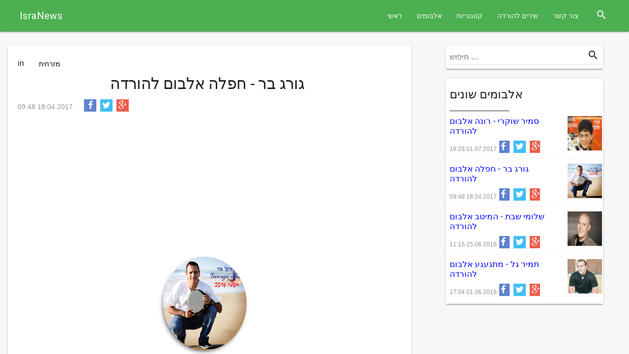

--- FILE ---
content_type: text/html; charset=UTF-8
request_url: https://isranews.pw/post/1383/%EF%BF%BD%EF%BF%BD%EF%BF%BD%EF%BF%BD%EF%BF%BD%EF%BF%BD%EF%BF%BD%EF%BF%BD+%EF%BF%BD%EF%BF%BD%EF%BF%BD%EF%BF%BD+++%EF%BF%BD%EF%BF%BD%EF%BF%BD%EF%BF%BD%EF%BF%BD%EF%BF%BD%EF%BF%BD%EF%BF%BD+%EF%BF%BD%EF%BF%BD%EF%BF%BD%EF%BF%BD%EF%BF%BD%EF%BF%BD%EF%BF%BD%EF%BF%BD%EF%BF%BD%EF%BF%BD+%EF%BF%BD%EF%BF%BD%EF%BF%BD%EF%BF%BD%EF%BF%BD%EF%BF%BD%EF%BF%BD%EF%BF%BD%EF%BF%BD%EF%BF%BD%EF%BF%BD%EF%BF%BD
body_size: 7186
content:
<!DOCTYPE html>
<html lang="he-IL">
<head>
    <meta charset="utf-8">
    <meta name="viewport" content="width=device-width, initial-scale=1">
    <title>גורג בר - חפלה אלבום להורדה</title>
    <meta name="description" content="אלבום אל תשחק באש  הלילה הוא שלך  באש ובמים  אל תאמיני  גנה אל אווה  חגיני יא יומה  מחרוזת אום כלת'ום  מחרוזת עזאז  מחרוזת חביבי יא עני  מחרוזת מברוק עליק כל אלבומים להורדת הקובץ שירים, שירים להורדה ישירה">
    <meta name="keywords" content="אלבומים, גורג בר - חפלה אלבום להורדה קבצים, אלבום, להורדה, הורדת, אלבומי, להורדת, הקובץ, המוזיקה, שירי, שירים להורדה ישירה, שירים למחשב, מוסיקה לאייפון, שירים הורדה, לפלאפון, אלבומ, ושירים, לאנדרואיד, הורדה, שיר ,albums, album, music, internet">
    
    <meta property="og:site_name" content="אלבומים להורדה | הורדת שירים ישירה | תוכניות להמחשב | תוכנת הורדה | לאנדרואיד | לאייפון | לפלאפון" />
    <meta property="og:type" content="article">
    <meta property="og:title" content="גורג בר - חפלה אלבום להורדה">
    <meta property="og:description" content="אלבום אל תשחק באש  הלילה הוא שלך  באש ובמים  אל תאמיני  גנה אל אווה  חגיני יא יומה  מחרוזת אום כלת'ום  מחרוזת עזאז  מחרוזת חביבי יא עני  מחרוזת מברוק עליק כל אלבומים להורדת הקובץ שירים, שירים להורדה ישירה"/>
    <meta property="og:url" content="https://isranews.pw/post/1383/��������+����+++��������+����������+������������">
    <meta name="news_keywords" content="אלבומים, גורג בר - חפלה אלבום להורדה קבצים, אלבום, להורדה, הורדת, אלבומי, להורדת, הקובץ, המוזיקה, שירי, שירים להורדה ישירה, שירים למחשב, מוסיקה לאייפון, שירים הורדה, לפלאפון, אלבומ, ושירים, לאנדרואיד, הורדה, שיר ,albums, album, music, internet">
    <meta property="og:image" content="https://isranews.pw/upload/img/image_58f5b98867295_58f5b988672d2.jpeg">    
    <meta name='robots' content='index,follow,max-image-preview:standard,max-snippet:-1,max-video-preview:-1' />

    <meta name="twitter:card" content="summary"/>
    <meta name="twitter:site" content="ראשי"/>
    <meta name="twitter:title" content="גורג בר - חפלה אלבום להורדה">
    <meta name="twitter:description" content="אלבום אל תשחק באש  הלילה הוא שלך  באש ובמים  אל תאמיני  גנה אל אווה  חגיני יא יומה  מחרוזת אום כלת'ום  מחרוזת עזאז  מחרוזת חביבי יא עני  מחרוזת מברוק עליק כל אלבומים להורדת הקובץ שירים, שירים להורדה ישירה"/>
    <meta name="twitter:image:src" content="https://isranews.pw/upload/img/image_58f5b98867295_58f5b988672d2.jpeg"/>
    <meta name="twitter:domain" content="isranews.pw"/>
    <link rel="canonical" href="https://isranews.pw/post/1383/��������+����+++��������+����������+������������"/>
    <link rel='stylesheet' id='roboto_google_font-css' href='https://fonts.googleapis.com/css?family=Roboto:400italic,300,700,400' type='text/css' media='all'>
    <link rel='stylesheet' href="https://isranews.pw/assets/css/material.min.css" type='text/css'>
    <link rel='stylesheet' href="https://isranews.pw/assets/css/main.css" type='text/css'>
    <link rel='stylesheet' id='materialicons-css' href='https://fonts.googleapis.com/icon?family=Material+Icons' type='text/css' media='all'>
    <link rel="icon" href="https://isranews.pw/assets/img/cropped-favicon.gif" sizes="32x32">
    <link rel="icon" href="https://isranews.pw/assets/img/cropped-favicon_192.gif" sizes="192x192">

<!-- Google tag (gtag.js) -->
<script async src="https://www.googletagmanager.com/gtag/js?id=G-G50T3CL2N2"></script>
<script>
  window.dataLayer = window.dataLayer || [];
  function gtag(){dataLayer.push(arguments);}
  gtag('js', new Date());

  gtag('config', 'G-G50T3CL2N2');
</script>

<script async src="//pagead2.googlesyndication.com/pagead/js/adsbygoogle.js"></script>
<script>
  (adsbygoogle = window.adsbygoogle || []).push({
    google_ad_client: "ca-pub-9305300023956400",
    enable_page_level_ads: true
  });
</script>

<script async custom-element="amp-auto-ads"
        src="https://cdn.ampproject.org/v0/amp-auto-ads-0.1.js">
</script>

<!-- new baner -->

<script async src="//pagead2.googlesyndication.com/pagead/js/adsbygoogle.js"></script> <script> (adsbygoogle = window.adsbygoogle || []).push({ google_ad_client: "ca-pub-9305300023956400", enable_page_level_ads: true }); </script>


</head>

<body>

<amp-auto-ads type="adsense"
              data-ad-client="ca-pub-9305300023956400">
</amp-auto-ads>

<script>
  (function(i,s,o,g,r,a,m){i['GoogleAnalyticsObject']=r;i[r]=i[r]||function(){
  (i[r].q=i[r].q||[]).push(arguments)},i[r].l=1*new Date();a=s.createElement(o),
  m=s.getElementsByTagName(o)[0];a.async=1;a.src=g;m.parentNode.insertBefore(a,m)
  })(window,document,'script','https://www.google-analytics.com/analytics.js','ga');

  ga('create', 'UA-83258518-1', 'auto');
  ga('send', 'pageview');

</script>


<!-- Global site tag (gtag.js) - Google Analytics -->
<script async src="https://www.googletagmanager.com/gtag/js?id=UA-83258518-1"></script>
<script>
  window.dataLayer = window.dataLayer || [];
  function gtag(){dataLayer.push(arguments);}
  gtag('js', new Date());

  gtag('config', 'UA-83258518-1');
</script>




    <!-- structured data -->
    <div itemscope="" itemtype="https://schema.org/CreativeWork"> 
        <meta itemprop="name" content="גורג בר - חפלה אלבום להורדה"> 
        <meta itemprop="description" content="אלבום &#1488;&#1500; &#1514;&#1513;&#1495;&#1511; &#1489;&#1488;&#1513; &nbsp;&#1492;&#1500;&#1497;&#1500;&#1492; &#1492;&#1493;&#1488; &#1513;&#1500;&#1498; &nbsp;&#1489;&#1488;&#1513; &#1493;&#1489;&#1502;&#1497;&#1501; &nbsp;&#1488;&#1500; &#1514;&#1488;&#1502;&#1497;&#1504;&#1497; &nbsp;&#1490;&#1504;&#1492; &#1488;&#1500; &#1488;&#1493;&#1493;&#1492; &nbsp;&#1495;&#1490;&#1497;&#1504;&#1497; &#1497;&#1488; &#1497;&#1493;&#1502;&#1492; &nbsp;&#1502;&#1495;&#1512;&#1493;&#1494;&#1514; &#1488;&#1493;&#1501; &#1499;&#1500;&#1514;'&#1493;&#1501; &nbsp;&#1502;&#1495;&#1512;&#1493;&#1494;&#1514; &#1506;&#1494;&#1488;&#1494; &nbsp;&#1502;&#1495;&#1512;&#1493;&#1494;&#1514; &#1495;&#1489;&#1497;&#1489;&#1497; &#1497;&#1488; &#1506;&#1504;&#1497; &nbsp;&#1502;&#1495;&#1512;&#1493;&#1494;&#1514; &#1502;&#1489;&#1512;&#1493;&#1511; &#1506;&#1500;&#1497;&#1511; כל אלבומים להורדת הקובץ שירים, שירים להורדה ישירה">
    </div>
    
    <script type="application/ld+json">
    { 
        "@context": "https://schema.org", 
        "@type": "WebSite", 
        "url": "https://isranews.pw/", 
        "name": "אתר אלבומים להורדה",
        "description": "אתר אלבומים להורדה, אלבום הורדת שירים",
        "potentialAction": {
            "@type": "SearchAction", 
            "target": "https://isranews.pw/search?q={search_term}", 
            "query-input": "required name=search_term" 
        } 
    }
    </script>
    <!-- //structured data -->

    <div class="mdl-layout mdl-js-layout mdl-layout--fixed-header">
        <header class="site-header mdl-layout__header" role="banner">
        	<div aria-expanded="false" role="button" tabindex="0" class="mdl-layout__drawer-button"><i class="material-icons"></i></div>
            <div class="site-branding mdl-layout__header-row">
                <span class="site-title mdl-layout-title">
    				<a href="https://isranews.pw/" rel="home">IsraNews</a>
				</span>

                <div class="mdl-layout-spacer"></div>

                <nav class="main-navigation mdl-navigation mdl-layout--large-screen-only" role="navigation">
                    <ul id="primary-menu" class="menu">
                        <li><a href="https://isranews.pw/">ראשי</a></li>
<li><a href="https://isranews.pw/news">אלבומים</a></li>
<li><a href="https://isranews.pw/categories">קטגוריות</a></li>
<li><a href="https://lensez.info/">שירים להורדה</a></li>
<li><a href="https://isranews.pw/feedback">צור קשר</a></li>
                    </ul>
                </nav>

                <form role="search" method="get" class="search-form" action="https://isranews.pw/search">
                    <div class="search-box mdl-textfield mdl-js-textfield mdl-textfield--expandable mdl-textfield--floating-label mdl-textfield--align-right mdl-textfield--full-width is-upgraded">
                        <label class="mdl-button mdl-js-button mdl-button--icon" for="search-field">
					<i class="material-icons">search</i>
				</label>
                        <div class="search-form mdl-textfield__expandable-holder">
                            <input class="search-field  mdl-textfield__input" type="search" id="search-field" name="q" value="">
                        </div>
                    </div>
                </form>
            </div>
        </header>

        <div class="mdl-layout__drawer">
            <nav id="site-navigation" class="mobile-navigation mdl-navigation" role="navigation">
                <ul id="mobile-menu" class="menu">
                    <li><a href="https://isranews.pw/">ראשי</a></li>
<li><a href="https://isranews.pw/news">אלבומים</a></li>
<li><a href="https://isranews.pw/categories">קטגוריות</a></li>
<li><a href="https://lensez.info/">שירים להורדה</a></li>
<li><a href="https://isranews.pw/feedback">צור קשר</a></li>
                </ul>
            </nav>
            <!-- #site-navigation -->
        </div>
        <div class="mdl-layout__content site-layout">
            <div>
               <div class="site-content mdl-grid">
                    <div id="primary" class="content-area  mdl-cell mdl-cell--8-col-desktop mdl-cell--8-col-tablet mdl-cell--4-col-phone">
                        <main id="main" class="site-main" role="main">
                            <article class="single mdl-card mdl-shadow--2dp mdl-cell mdl-cell--12-col post">
    <header class="entry-header">
                in <span class="category">
                            <a class="mdl-button mdl-js-button" href="https://isranews.pw/categories/מזרחית" title="ראה את כל אלבומים בקטגוריות מזרחית" data-upgraded=",MaterialButton">מזרחית</a>
                    </span>
                <h1 class="entry-title post-title">גורג בר - חפלה אלבום להורדה</h1>
        <div class="entry-meta post-info">
            <span class="posted">09:48 18.04.2017</span>
            
            
            <div class="social-icons">
	<ul>
		<li class="social-facebook"><a onclick="window.open('https://www.facebook.com/sharer/sharer.php?u=https%3A%2F%2Fisranews.pw%2Fpost%2F1383%2F%D7%92%D7%95%D7%A8%D7%92%2B%D7%91%D7%A8%2B%2B%2B%D7%97%D7%A4%D7%9C%D7%94%2B%D7%90%D7%9C%D7%91%D7%95%D7%9D%2B%D7%9C%D7%94%D7%95%D7%A8%D7%93%D7%94','','width=680,height=468'); return false;" title="Facebook" href="#"><i class="icon icon-facebook"></i></a></li>
		<li class="social-twitter"><a onclick="window.open('http://twitter.com/home?status=https%3A%2F%2Fisranews.pw%2Fpost%2F1383%2F%D7%92%D7%95%D7%A8%D7%92%2B%D7%91%D7%A8%2B%2B%2B%D7%97%D7%A4%D7%9C%D7%94%2B%D7%90%D7%9C%D7%91%D7%95%D7%9D%2B%D7%9C%D7%94%D7%95%D7%A8%D7%93%D7%94','','width=680,height=468'); return false;" title="Twitter" href="#"><i class="icon icon-twitter"></i></a></li>
		<li class="social-gplus"><a onclick="window.open('https://plus.google.com/share?url=https%3A%2F%2Fisranews.pw%2Fpost%2F1383%2F%D7%92%D7%95%D7%A8%D7%92%2B%D7%91%D7%A8%2B%2B%2B%D7%97%D7%A4%D7%9C%D7%94%2B%D7%90%D7%9C%D7%91%D7%95%D7%9D%2B%D7%9C%D7%94%D7%95%D7%A8%D7%93%D7%94','','width=680,height=468'); return false;" title="Google+" href="#"><i class="icon icon-gplus"></i></a></li>
	</ul>
</div>        </div>
        <!-- .entry-meta -->
    </header>
    <!-- .entry-header -->


<script async src="//pagead2.googlesyndication.com/pagead/js/adsbygoogle.js"></script>
<!-- Adaptive -->
<ins class="adsbygoogle"
     style="display:block"
     data-ad-client="ca-pub-9305300023956400"
     data-ad-slot="4913856051"
     data-ad-format="auto"></ins>
<script>
(adsbygoogle = window.adsbygoogle || []).push({});
</script>


    <div class="entry-content">
                    <div class="post-image">
                <img class="img-circle" src="https://isranews.pw//upload/img/image_58f5b98867295_58f5b988672d2.jpeg" alt="גורג בר - חפלה אלבום להורדה" />
            </div>
        
        
        
                    <p>&#1488;&#1500; &#1514;&#1513;&#1495;&#1511; &#1489;&#1488;&#1513; &nbsp;<br>&#1492;&#1500;&#1497;&#1500;&#1492; &#1492;&#1493;&#1488; &#1513;&#1500;&#1498; &nbsp;<br>&#1489;&#1488;&#1513; &#1493;&#1489;&#1502;&#1497;&#1501; &nbsp;<br>&#1488;&#1500; &#1514;&#1488;&#1502;&#1497;&#1504;&#1497; &nbsp;<br>&#1490;&#1504;&#1492; &#1488;&#1500; &#1488;&#1493;&#1493;&#1492; &nbsp;<br>&#1495;&#1490;&#1497;&#1504;&#1497; &#1497;&#1488; &#1497;&#1493;&#1502;&#1492; &nbsp;<br>&#1502;&#1495;&#1512;&#1493;&#1494;&#1514; &#1488;&#1493;&#1501; &#1499;&#1500;&#1514;'&#1493;&#1501; &nbsp;<br>&#1502;&#1495;&#1512;&#1493;&#1494;&#1514; &#1506;&#1494;&#1488;&#1494; &nbsp;<br>&#1502;&#1495;&#1512;&#1493;&#1494;&#1514; &#1495;&#1489;&#1497;&#1489;&#1497; &#1497;&#1488; &#1506;&#1504;&#1497; &nbsp;<br>&#1502;&#1495;&#1512;&#1493;&#1494;&#1514; &#1502;&#1489;&#1512;&#1493;&#1511; &#1506;&#1500;&#1497;&#1511;</p>                
    </div>
    
    <style>
        .custom_links > div {
            width: 30%;
            float: left;
            margin-bottom: 5px;
        }
        .custom_links h2 { text-align: center;  }
    </style>

            <div class="custom_links clearfix">
    	<h2>קישורים להורדה</h2>
                                                    <div>
                <a href="https://isranews.pw/away?to=https%3A%2F%2Ff2h.nana10.co.il%2Fxpb63a4qn1xv" target="_blank" rel="nofollow">
                    <img src="https://isranews.pw/assets/img/links/nana.png" alt="nana">
                </a>
            </div>
                                            <div>
                <a href="https://isranews.pw/away?to=https%3A%2F%2Fyadi.sk%2Fd%2FcP38qZ2w3H5wpn" target="_blank" rel="nofollow">
                    <img src="https://isranews.pw/assets/img/links/yandex.png" alt="yandex">
                </a>
            </div>
                                            <div>
                <a href="https://isranews.pw/away?to=http%3A%2F%2Fwww.mediafire.com%2Ffile%2Fg1bz2unnlfchk7u%2FWWW.LEKUD.COM%2B%25D7%2592%2527%25D7%2595%25D7%25A8%25D7%2592%2527%2B%25D7%2591%25D7%25A8%2B-%2B%25D7%2597%25D7%25A4%25D7%259C%25D7%2594%2B2016.zip" target="_blank" rel="nofollow">
                    <img src="https://isranews.pw/assets/img/links/mediafare.png" alt="mediafare">
                </a>
            </div>
                                            <div>
                <a href="https://isranews.pw/away?to=https%3A%2F%2Ff2h.nana10.co.il%2Fd3v07levfoj" target="_blank" rel="nofollow">
                    <img src="https://isranews.pw/assets/img/links/4shared.png" alt="4shared">
                </a>
            </div>
                                                                                                        <div>
                <a href="https://isranews.pw/away?to=http%3A%2F%2Fwww.upfile.co.il%2Ffile%2F852022811.html" target="_blank" rel="nofollow">
                    <img src="https://isranews.pw/assets/img/links/utf.png" alt="utf">
                </a>
            </div>
                                                                                    </div>
    
        <!-- .entry-content -->
    <script type="application/ld+json">
	{
	  "@context": "http://schema.org",
	  "@type": "NewsArticle",
	  "mainEntityOfPage": {
	    "@type": "WebPage",
	    "@id": "https://google.com/article"
	  },
	  "headline": "גורג בר - חפלה אלבום להורדה",
	  "image": {
	    "@type": "ImageObject",
	    "url": "https://isranews.pw//upload/img/image_58f5b98867295_58f5b988672d2.jpeg",
	    "height": 800,
	    "width": 800
	  },
	  "datePublished": "2017-04-18",
	  "dateModified": "2017-04-18",
	  "author": {
	    "@type": "Person",
	    "name": "Album"
	  },
	  "dateline": "Israel, HE",
	  "publisher": {
	    "@type": "Organization",
	    "name": "Klod",
	    "logo": {
	      "@type": "ImageObject",
	      "url": "https://isranews.pw/assets/img/logo.png",
	      "width": 600,
	      "height": 60
	   	}
	  },
	  "description": "אלבום אל תשחק באש  הלילה הוא שלך  באש ובמים  אל תאמיני  גנה אל אווה  חגיני יא יומה  מחרוזת אום כלת'ום  מחרוזת עזאז  מחרוזת חביבי יא עני  מחרוזת מברוק עליק כל אלבומים להורדת הקובץ שירים, שירים להורדה ישירה",
	  "articleBody": "אלבום אל תשחק באש  הלילה הוא שלך  באש ובמים  אל תאמיני  גנה אל אווה  חגיני יא יומה  מחרוזת אום כלת'ום  מחרוזת עזאז  מחרוזת חביבי יא עני  מחרוזת מברוק עליק כל אלבומים להורדת הקובץ שירים, שירים להורדה ישירה"
	}
	</script>
</article>
<!-- #post-## -->
<div class="next_prev_post mdl-grid mdl-cell mdl-cell--12-col">
    <div class="left-button">
                    <a class="mdl-button mdl-js-button mdl-button--fab mdl-button--mini-fab mdl-button--colored" href="https://isranews.pw/post/1382/בני+ברדא+++שורשים+מבית+אבא+3+אלבום+להורדה" title="לקרוא בני ברדא - שורשים מבית אבא 3 אלבום להורדה" rel="prev"><i class="material-icons">chevron_left</i></a>            
            </div>
    <div class="mdl-layout-spacer"></div>
    <div class="right-button">
                    <a class="mdl-button mdl-js-button mdl-button--fab mdl-button--mini-fab mdl-button--colored" href="https://isranews.pw/post/1678/עידן+יניב+++כמה+לילות+אלבום+אלבום+להורדה" title="לקרוא עידן יניב - כמה לילות אלבום אלבום להורדה" rel="next"><i class="material-icons">chevron_right</i></a>            
            </div>
</div>
<!-- .next_prev_post -->
<div class="mdl-card mdl-shadow--2dp mdl-cell mdl-cell--12-col">

<script async src="https://pagead2.googlesyndication.com/pagead/js/adsbygoogle.js?client=ca-pub-9305300023956400"
     crossorigin="anonymous"></script>
<!-- Media Adaptive -->
<ins class="adsbygoogle"
     style="display:block"
     data-ad-client="ca-pub-9305300023956400"
     data-ad-slot="1265572214"
     data-ad-format="auto"></ins>
<script>
     (adsbygoogle = window.adsbygoogle || []).push({});
</script>

</div>


<div>
    <div>
    
<div id="disqus_thread"></div>
<script>

    var disqus_config = function () {
        this.page.url = PAGE_URL;  // Replace PAGE_URL with your page's canonical URL variable
        this.page.identifier = PAGE_IDENTIFIER; // Replace PAGE_IDENTIFIER with your page's unique identifier variable
    };

    (function() {  // DON'T EDIT BELOW THIS LINE
        var d = document, s = d.createElement('script');
        
        s.src = '//newspw.disqus.com/embed.js';
        
        s.setAttribute('data-timestamp', +new Date());
        (d.head || d.body).appendChild(s);
    })();
</script>
    
    </div>
</div>
                        </main>
                        <!-- #main -->
                    </div>
                    <!-- #primary -->
                    <div id="secondary" class="widget-area mdl-cell mdl-cell--4-col-desktop mdl-cell--8-col-tablet mdl-cell--4-col-phone" role="complementary">
                        <aside class="widget sidebar-widget mdl-card mdl-shadow--2dp mdl-grid mdl-cell mdl-cell--12-col widget_search mdl-cell--hide-phone mdl-cell--hide-tablet">
    <form role="search" method="get" class="search-form" action="https://isranews.pw/search">
        <div class="search-form mdl-textfield mdl-js-textfield">
                    <input type="search" class="search-field mdl-textfield__input" placeholder="חיפוש &#8230;" value="" name="q" title="חיפוש באתר">
            <button type="submit" class="search-submit mdl-button mdl-js-button mdl-button--icon"><i class="material-icons">search</i></button>
        </div>
    </form>
</aside>
                <aside class="widget sidebar-widget mdl-card mdl-shadow--2dp mdl-grid mdl-cell mdl-cell--12-col">
            <div class="widget-title">
                <h2>אלבומים שונים</h3>
                <div class="thin-bar"></div>
            </div>
            <div class="widget-container recent-posts-wrap">
                <ul>                    <li class="post-box horizontal-container">
                        <div class="widget-post-img">
                            <a href="https://isranews.pw/post/1437/סמיר+שוקרי+++רונה+אלבום+להורדה" title="לקרוא סמיר שוקרי - רונה אלבום להורדה">
                                <img width="70" height="70" src="/upload/img/image_5957cf1474483_5957cf14744ba.jpeg" class="attachment-featured" alt="סמיר שוקרי - רונה אלבום להורדה">
                                <div class="post-format"><i class="material-icons">description</i></div>
                            </a>
                        </div>

                        <div class="widget-post-data">
                            <h4>
                                <a href="https://isranews.pw/post/1437/סמיר+שוקרי+++רונה+אלבום+להורדה" title="לקרוא סמיר שוקרי - רונה אלבום להורדה">סמיר שוקרי - רונה אלבום להורדה</a>
                            </h4>
                            <div class="widget-post-info">
                                <span class="posted">19:28 01.07.2017</span> 
                                
                                <div class="social-icons">
	<ul>
		<li class="social-facebook"><a onclick="window.open('https://www.facebook.com/sharer/sharer.php?u=https%3A%2F%2Fisranews.pw%2Fpost%2F1437%2F%D7%A1%D7%9E%D7%99%D7%A8%2B%D7%A9%D7%95%D7%A7%D7%A8%D7%99%2B%2B%2B%D7%A8%D7%95%D7%A0%D7%94%2B%D7%90%D7%9C%D7%91%D7%95%D7%9D%2B%D7%9C%D7%94%D7%95%D7%A8%D7%93%D7%94','','width=680,height=468'); return false;" title="Facebook" href="#"><i class="icon icon-facebook"></i></a></li>
		<li class="social-twitter"><a onclick="window.open('http://twitter.com/home?status=https%3A%2F%2Fisranews.pw%2Fpost%2F1437%2F%D7%A1%D7%9E%D7%99%D7%A8%2B%D7%A9%D7%95%D7%A7%D7%A8%D7%99%2B%2B%2B%D7%A8%D7%95%D7%A0%D7%94%2B%D7%90%D7%9C%D7%91%D7%95%D7%9D%2B%D7%9C%D7%94%D7%95%D7%A8%D7%93%D7%94','','width=680,height=468'); return false;" title="Twitter" href="#"><i class="icon icon-twitter"></i></a></li>
		<li class="social-gplus"><a onclick="window.open('https://plus.google.com/share?url=https%3A%2F%2Fisranews.pw%2Fpost%2F1437%2F%D7%A1%D7%9E%D7%99%D7%A8%2B%D7%A9%D7%95%D7%A7%D7%A8%D7%99%2B%2B%2B%D7%A8%D7%95%D7%A0%D7%94%2B%D7%90%D7%9C%D7%91%D7%95%D7%9D%2B%D7%9C%D7%94%D7%95%D7%A8%D7%93%D7%94','','width=680,height=468'); return false;" title="Google+" href="#"><i class="icon icon-gplus"></i></a></li>
	</ul>
</div>                            </div>
                            <!--end .widget-post-info-->
                        </div>
                    </li>                    <li class="post-box horizontal-container">
                        <div class="widget-post-img">
                            <a href="https://isranews.pw/post/1383/גורג+בר+++חפלה+אלבום+להורדה" title="לקרוא גורג בר - חפלה אלבום להורדה">
                                <img width="70" height="70" src="/upload/img/image_58f5b98867295_58f5b988672d2.jpeg" class="attachment-featured" alt="גורג בר - חפלה אלבום להורדה">
                                <div class="post-format"><i class="material-icons">description</i></div>
                            </a>
                        </div>

                        <div class="widget-post-data">
                            <h4>
                                <a href="https://isranews.pw/post/1383/גורג+בר+++חפלה+אלבום+להורדה" title="לקרוא גורג בר - חפלה אלבום להורדה">גורג בר - חפלה אלבום להורדה</a>
                            </h4>
                            <div class="widget-post-info">
                                <span class="posted">09:48 18.04.2017</span> 
                                
                                <div class="social-icons">
	<ul>
		<li class="social-facebook"><a onclick="window.open('https://www.facebook.com/sharer/sharer.php?u=https%3A%2F%2Fisranews.pw%2Fpost%2F1383%2F%D7%92%D7%95%D7%A8%D7%92%2B%D7%91%D7%A8%2B%2B%2B%D7%97%D7%A4%D7%9C%D7%94%2B%D7%90%D7%9C%D7%91%D7%95%D7%9D%2B%D7%9C%D7%94%D7%95%D7%A8%D7%93%D7%94','','width=680,height=468'); return false;" title="Facebook" href="#"><i class="icon icon-facebook"></i></a></li>
		<li class="social-twitter"><a onclick="window.open('http://twitter.com/home?status=https%3A%2F%2Fisranews.pw%2Fpost%2F1383%2F%D7%92%D7%95%D7%A8%D7%92%2B%D7%91%D7%A8%2B%2B%2B%D7%97%D7%A4%D7%9C%D7%94%2B%D7%90%D7%9C%D7%91%D7%95%D7%9D%2B%D7%9C%D7%94%D7%95%D7%A8%D7%93%D7%94','','width=680,height=468'); return false;" title="Twitter" href="#"><i class="icon icon-twitter"></i></a></li>
		<li class="social-gplus"><a onclick="window.open('https://plus.google.com/share?url=https%3A%2F%2Fisranews.pw%2Fpost%2F1383%2F%D7%92%D7%95%D7%A8%D7%92%2B%D7%91%D7%A8%2B%2B%2B%D7%97%D7%A4%D7%9C%D7%94%2B%D7%90%D7%9C%D7%91%D7%95%D7%9D%2B%D7%9C%D7%94%D7%95%D7%A8%D7%93%D7%94','','width=680,height=468'); return false;" title="Google+" href="#"><i class="icon icon-gplus"></i></a></li>
	</ul>
</div>                            </div>
                            <!--end .widget-post-info-->
                        </div>
                    </li>                    <li class="post-box horizontal-container">
                        <div class="widget-post-img">
                            <a href="https://isranews.pw/post/1015/שלומי+שבת+++המיטב+אלבום+להורדה" title="לקרוא שלומי שבת - המיטב אלבום להורדה">
                                <img width="70" height="70" src="/uploads/posts/2016-06/thumbs/1466842425_shlomi-shabat-amitav.jpg" class="attachment-featured" alt="שלומי שבת - המיטב אלבום להורדה">
                                <div class="post-format"><i class="material-icons">description</i></div>
                            </a>
                        </div>

                        <div class="widget-post-data">
                            <h4>
                                <a href="https://isranews.pw/post/1015/שלומי+שבת+++המיטב+אלבום+להורדה" title="לקרוא שלומי שבת - המיטב אלבום להורדה">שלומי שבת - המיטב אלבום להורדה</a>
                            </h4>
                            <div class="widget-post-info">
                                <span class="posted">11:15 25.06.2016</span> 
                                
                                <div class="social-icons">
	<ul>
		<li class="social-facebook"><a onclick="window.open('https://www.facebook.com/sharer/sharer.php?u=https%3A%2F%2Fisranews.pw%2Fpost%2F1015%2F%D7%A9%D7%9C%D7%95%D7%9E%D7%99%2B%D7%A9%D7%91%D7%AA%2B%2B%2B%D7%94%D7%9E%D7%99%D7%98%D7%91%2B%D7%90%D7%9C%D7%91%D7%95%D7%9D%2B%D7%9C%D7%94%D7%95%D7%A8%D7%93%D7%94','','width=680,height=468'); return false;" title="Facebook" href="#"><i class="icon icon-facebook"></i></a></li>
		<li class="social-twitter"><a onclick="window.open('http://twitter.com/home?status=https%3A%2F%2Fisranews.pw%2Fpost%2F1015%2F%D7%A9%D7%9C%D7%95%D7%9E%D7%99%2B%D7%A9%D7%91%D7%AA%2B%2B%2B%D7%94%D7%9E%D7%99%D7%98%D7%91%2B%D7%90%D7%9C%D7%91%D7%95%D7%9D%2B%D7%9C%D7%94%D7%95%D7%A8%D7%93%D7%94','','width=680,height=468'); return false;" title="Twitter" href="#"><i class="icon icon-twitter"></i></a></li>
		<li class="social-gplus"><a onclick="window.open('https://plus.google.com/share?url=https%3A%2F%2Fisranews.pw%2Fpost%2F1015%2F%D7%A9%D7%9C%D7%95%D7%9E%D7%99%2B%D7%A9%D7%91%D7%AA%2B%2B%2B%D7%94%D7%9E%D7%99%D7%98%D7%91%2B%D7%90%D7%9C%D7%91%D7%95%D7%9D%2B%D7%9C%D7%94%D7%95%D7%A8%D7%93%D7%94','','width=680,height=468'); return false;" title="Google+" href="#"><i class="icon icon-gplus"></i></a></li>
	</ul>
</div>                            </div>
                            <!--end .widget-post-info-->
                        </div>
                    </li>                    <li class="post-box horizontal-container">
                        <div class="widget-post-img">
                            <a href="https://isranews.pw/post/603/תמיר+גל+++מתגעגע+אלבום+להורדה" title="לקרוא תמיר גל - מתגעגע אלבום להורדה">
                                <img width="70" height="70" src="/uploads/posts/2016-06/thumbs/1464789853_tamir-gal-metgagea.jpg" class="attachment-featured" alt="תמיר גל - מתגעגע אלבום להורדה">
                                <div class="post-format"><i class="material-icons">description</i></div>
                            </a>
                        </div>

                        <div class="widget-post-data">
                            <h4>
                                <a href="https://isranews.pw/post/603/תמיר+גל+++מתגעגע+אלבום+להורדה" title="לקרוא תמיר גל - מתגעגע אלבום להורדה">תמיר גל - מתגעגע אלבום להורדה</a>
                            </h4>
                            <div class="widget-post-info">
                                <span class="posted">17:04 01.06.2016</span> 
                                
                                <div class="social-icons">
	<ul>
		<li class="social-facebook"><a onclick="window.open('https://www.facebook.com/sharer/sharer.php?u=https%3A%2F%2Fisranews.pw%2Fpost%2F603%2F%D7%AA%D7%9E%D7%99%D7%A8%2B%D7%92%D7%9C%2B%2B%2B%D7%9E%D7%AA%D7%92%D7%A2%D7%92%D7%A2%2B%D7%90%D7%9C%D7%91%D7%95%D7%9D%2B%D7%9C%D7%94%D7%95%D7%A8%D7%93%D7%94','','width=680,height=468'); return false;" title="Facebook" href="#"><i class="icon icon-facebook"></i></a></li>
		<li class="social-twitter"><a onclick="window.open('http://twitter.com/home?status=https%3A%2F%2Fisranews.pw%2Fpost%2F603%2F%D7%AA%D7%9E%D7%99%D7%A8%2B%D7%92%D7%9C%2B%2B%2B%D7%9E%D7%AA%D7%92%D7%A2%D7%92%D7%A2%2B%D7%90%D7%9C%D7%91%D7%95%D7%9D%2B%D7%9C%D7%94%D7%95%D7%A8%D7%93%D7%94','','width=680,height=468'); return false;" title="Twitter" href="#"><i class="icon icon-twitter"></i></a></li>
		<li class="social-gplus"><a onclick="window.open('https://plus.google.com/share?url=https%3A%2F%2Fisranews.pw%2Fpost%2F603%2F%D7%AA%D7%9E%D7%99%D7%A8%2B%D7%92%D7%9C%2B%2B%2B%D7%9E%D7%AA%D7%92%D7%A2%D7%92%D7%A2%2B%D7%90%D7%9C%D7%91%D7%95%D7%9D%2B%D7%9C%D7%94%D7%95%D7%A8%D7%93%D7%94','','width=680,height=468'); return false;" title="Google+" href="#"><i class="icon icon-gplus"></i></a></li>
	</ul>
</div>                            </div>
                            <!--end .widget-post-info-->
                        </div>
                    </li>                </ul>
            </div>
        </aside>
    
<div>
<script async src="//pagead2.googlesyndication.com/pagead/js/adsbygoogle.js"></script>
<!-- Adaptive -->
<ins class="adsbygoogle"
     style="display:block"
     data-ad-client="ca-pub-9305300023956400"
     data-ad-slot="4913856051"
     data-ad-format="auto"></ins>
<script>
(adsbygoogle = window.adsbygoogle || []).push({});
</script>
</div>


                <aside class="widget sidebar-widget mdl-card mdl-shadow--2dp mdl-grid mdl-cell mdl-cell--12-col">
            <div class="widget-title">
                <h2>הודעות קשורות</h3>
                <div class="thin-bar"></div>
            </div>
            <div class="widget-container recent-posts-wrap">
                <ul>                    <li class="post-box horizontal-container">
                        <div class="widget-post-img">
                            <a href="https://isranews.pw/post/768/ישי+לוי+++בת+אלמוות+אלבום+להורדה" title="לקרוא ישי לוי - בת אלמוות אלבום להורדה">
                                <img width="70" height="70" src="/uploads/posts/2016-06/thumbs/1465228618_ishai-levi-bat-almaot.jpg" class="attachment-featured" alt="ישי לוי - בת אלמוות אלבום להורדה">
                                <div class="post-format"><i class="material-icons">description</i></div>
                            </a>
                        </div>

                        <div class="widget-post-data">
                            <h4>
                                <a href="https://isranews.pw/post/768/ישי+לוי+++בת+אלמוות+אלבום+להורדה" title="לקרוא ישי לוי - בת אלמוות אלבום להורדה">ישי לוי - בת אלמוות אלבום להורדה</a>
                            </h4>
                            <div class="widget-post-info">
                                <span class="posted">19:08 06.06.2016</span> 
                                
                                <div class="social-icons">
	<ul>
		<li class="social-facebook"><a onclick="window.open('https://www.facebook.com/sharer/sharer.php?u=https%3A%2F%2Fisranews.pw%2Fpost%2F768%2F%D7%99%D7%A9%D7%99%2B%D7%9C%D7%95%D7%99%2B%2B%2B%D7%91%D7%AA%2B%D7%90%D7%9C%D7%9E%D7%95%D7%95%D7%AA%2B%D7%90%D7%9C%D7%91%D7%95%D7%9D%2B%D7%9C%D7%94%D7%95%D7%A8%D7%93%D7%94','','width=680,height=468'); return false;" title="Facebook" href="#"><i class="icon icon-facebook"></i></a></li>
		<li class="social-twitter"><a onclick="window.open('http://twitter.com/home?status=https%3A%2F%2Fisranews.pw%2Fpost%2F768%2F%D7%99%D7%A9%D7%99%2B%D7%9C%D7%95%D7%99%2B%2B%2B%D7%91%D7%AA%2B%D7%90%D7%9C%D7%9E%D7%95%D7%95%D7%AA%2B%D7%90%D7%9C%D7%91%D7%95%D7%9D%2B%D7%9C%D7%94%D7%95%D7%A8%D7%93%D7%94','','width=680,height=468'); return false;" title="Twitter" href="#"><i class="icon icon-twitter"></i></a></li>
		<li class="social-gplus"><a onclick="window.open('https://plus.google.com/share?url=https%3A%2F%2Fisranews.pw%2Fpost%2F768%2F%D7%99%D7%A9%D7%99%2B%D7%9C%D7%95%D7%99%2B%2B%2B%D7%91%D7%AA%2B%D7%90%D7%9C%D7%9E%D7%95%D7%95%D7%AA%2B%D7%90%D7%9C%D7%91%D7%95%D7%9D%2B%D7%9C%D7%94%D7%95%D7%A8%D7%93%D7%94','','width=680,height=468'); return false;" title="Google+" href="#"><i class="icon icon-gplus"></i></a></li>
	</ul>
</div>                            </div>
                            <!--end .widget-post-info-->
                        </div>
                    </li>                    <li class="post-box horizontal-container">
                        <div class="widget-post-img">
                            <a href="https://isranews.pw/post/1024/יניב+מלכא+++על+פני+המים+אלבום+להורדה" title="לקרוא יניב מלכא - על פני המים אלבום להורדה">
                                <img width="70" height="70" src="/uploads/posts/2016-06/thumbs/1466879758_yaniv-malka-al-pani-hamim.jpg" class="attachment-featured" alt="יניב מלכא - על פני המים אלבום להורדה">
                                <div class="post-format"><i class="material-icons">description</i></div>
                            </a>
                        </div>

                        <div class="widget-post-data">
                            <h4>
                                <a href="https://isranews.pw/post/1024/יניב+מלכא+++על+פני+המים+אלבום+להורדה" title="לקרוא יניב מלכא - על פני המים אלבום להורדה">יניב מלכא - על פני המים אלבום להורדה</a>
                            </h4>
                            <div class="widget-post-info">
                                <span class="posted">21:38 25.06.2016</span> 
                                
                                <div class="social-icons">
	<ul>
		<li class="social-facebook"><a onclick="window.open('https://www.facebook.com/sharer/sharer.php?u=https%3A%2F%2Fisranews.pw%2Fpost%2F1024%2F%D7%99%D7%A0%D7%99%D7%91%2B%D7%9E%D7%9C%D7%9B%D7%90%2B%2B%2B%D7%A2%D7%9C%2B%D7%A4%D7%A0%D7%99%2B%D7%94%D7%9E%D7%99%D7%9D%2B%D7%90%D7%9C%D7%91%D7%95%D7%9D%2B%D7%9C%D7%94%D7%95%D7%A8%D7%93%D7%94','','width=680,height=468'); return false;" title="Facebook" href="#"><i class="icon icon-facebook"></i></a></li>
		<li class="social-twitter"><a onclick="window.open('http://twitter.com/home?status=https%3A%2F%2Fisranews.pw%2Fpost%2F1024%2F%D7%99%D7%A0%D7%99%D7%91%2B%D7%9E%D7%9C%D7%9B%D7%90%2B%2B%2B%D7%A2%D7%9C%2B%D7%A4%D7%A0%D7%99%2B%D7%94%D7%9E%D7%99%D7%9D%2B%D7%90%D7%9C%D7%91%D7%95%D7%9D%2B%D7%9C%D7%94%D7%95%D7%A8%D7%93%D7%94','','width=680,height=468'); return false;" title="Twitter" href="#"><i class="icon icon-twitter"></i></a></li>
		<li class="social-gplus"><a onclick="window.open('https://plus.google.com/share?url=https%3A%2F%2Fisranews.pw%2Fpost%2F1024%2F%D7%99%D7%A0%D7%99%D7%91%2B%D7%9E%D7%9C%D7%9B%D7%90%2B%2B%2B%D7%A2%D7%9C%2B%D7%A4%D7%A0%D7%99%2B%D7%94%D7%9E%D7%99%D7%9D%2B%D7%90%D7%9C%D7%91%D7%95%D7%9D%2B%D7%9C%D7%94%D7%95%D7%A8%D7%93%D7%94','','width=680,height=468'); return false;" title="Google+" href="#"><i class="icon icon-gplus"></i></a></li>
	</ul>
</div>                            </div>
                            <!--end .widget-post-info-->
                        </div>
                    </li>                    <li class="post-box horizontal-container">
                        <div class="widget-post-img">
                            <a href="https://isranews.pw/post/1280/רותם+כהן+++לא+דמיינתי+אלבום+להורדה" title="לקרוא רותם כהן - לא דמיינתי אלבום להורדה">
                                <img width="70" height="70" src="/upload/img/image_58507f8eee03a_58507f8eee0ec.jpeg" class="attachment-featured" alt="רותם כהן - לא דמיינתי אלבום להורדה">
                                <div class="post-format"><i class="material-icons">description</i></div>
                            </a>
                        </div>

                        <div class="widget-post-data">
                            <h4>
                                <a href="https://isranews.pw/post/1280/רותם+כהן+++לא+דמיינתי+אלבום+להורדה" title="לקרוא רותם כהן - לא דמיינתי אלבום להורדה">רותם כהן - לא דמיינתי אלבום להורדה</a>
                            </h4>
                            <div class="widget-post-info">
                                <span class="posted">00:38 14.12.2016</span> 
                                
                                <div class="social-icons">
	<ul>
		<li class="social-facebook"><a onclick="window.open('https://www.facebook.com/sharer/sharer.php?u=https%3A%2F%2Fisranews.pw%2Fpost%2F1280%2F%D7%A8%D7%95%D7%AA%D7%9D%2B%D7%9B%D7%94%D7%9F%2B%2B%2B%D7%9C%D7%90%2B%D7%93%D7%9E%D7%99%D7%99%D7%A0%D7%AA%D7%99%2B%D7%90%D7%9C%D7%91%D7%95%D7%9D%2B%D7%9C%D7%94%D7%95%D7%A8%D7%93%D7%94','','width=680,height=468'); return false;" title="Facebook" href="#"><i class="icon icon-facebook"></i></a></li>
		<li class="social-twitter"><a onclick="window.open('http://twitter.com/home?status=https%3A%2F%2Fisranews.pw%2Fpost%2F1280%2F%D7%A8%D7%95%D7%AA%D7%9D%2B%D7%9B%D7%94%D7%9F%2B%2B%2B%D7%9C%D7%90%2B%D7%93%D7%9E%D7%99%D7%99%D7%A0%D7%AA%D7%99%2B%D7%90%D7%9C%D7%91%D7%95%D7%9D%2B%D7%9C%D7%94%D7%95%D7%A8%D7%93%D7%94','','width=680,height=468'); return false;" title="Twitter" href="#"><i class="icon icon-twitter"></i></a></li>
		<li class="social-gplus"><a onclick="window.open('https://plus.google.com/share?url=https%3A%2F%2Fisranews.pw%2Fpost%2F1280%2F%D7%A8%D7%95%D7%AA%D7%9D%2B%D7%9B%D7%94%D7%9F%2B%2B%2B%D7%9C%D7%90%2B%D7%93%D7%9E%D7%99%D7%99%D7%A0%D7%AA%D7%99%2B%D7%90%D7%9C%D7%91%D7%95%D7%9D%2B%D7%9C%D7%94%D7%95%D7%A8%D7%93%D7%94','','width=680,height=468'); return false;" title="Google+" href="#"><i class="icon icon-gplus"></i></a></li>
	</ul>
</div>                            </div>
                            <!--end .widget-post-info-->
                        </div>
                    </li>                </ul>
            </div>
        </aside>
    
                <aside class="widget sidebar-widget mdl-card mdl-shadow--2dp mdl-grid mdl-cell mdl-cell--12-col">
            <div class="widget-title">
                <h2>אקטואליה</h3>
                <div class="thin-bar"></div>
            </div>
            <div class="widget-container recent-posts-wrap">
                <ul>                    <li class="post-box horizontal-container">
                        <div class="widget-post-img">
                            <a href="https://isranews.pw/post/1678/עידן+יניב+++כמה+לילות+אלבום+אלבום+להורדה" title="לקרוא עידן יניב - כמה לילות אלבום אלבום להורדה">
                                <img width="70" height="70" src="/upload/img/image_657507cdbcb3b_657507cdbcb72.jpeg" class="attachment-featured" alt="עידן יניב - כמה לילות אלבום אלבום להורדה">
                                <div class="post-format"><i class="material-icons">description</i></div>
                            </a>
                        </div>

                        <div class="widget-post-data">
                            <h4>
                                <a href="https://isranews.pw/post/1678/עידן+יניב+++כמה+לילות+אלבום+אלבום+להורדה" title="לקרוא עידן יניב - כמה לילות אלבום אלבום להורדה">עידן יניב - כמה לילות אלבום אלבום להורדה</a>
                            </h4>
                            <div class="widget-post-info">
                                <span class="posted">02:29 10.12.2023</span> 
                                
                                <div class="social-icons">
	<ul>
		<li class="social-facebook"><a onclick="window.open('https://www.facebook.com/sharer/sharer.php?u=https%3A%2F%2Fisranews.pw%2Fpost%2F1678%2F%D7%A2%D7%99%D7%93%D7%9F%2B%D7%99%D7%A0%D7%99%D7%91%2B%2B%2B%D7%9B%D7%9E%D7%94%2B%D7%9C%D7%99%D7%9C%D7%95%D7%AA%2B%D7%90%D7%9C%D7%91%D7%95%D7%9D%2B%D7%90%D7%9C%D7%91%D7%95%D7%9D%2B%D7%9C%D7%94%D7%95%D7%A8%D7%93%D7%94','','width=680,height=468'); return false;" title="Facebook" href="#"><i class="icon icon-facebook"></i></a></li>
		<li class="social-twitter"><a onclick="window.open('http://twitter.com/home?status=https%3A%2F%2Fisranews.pw%2Fpost%2F1678%2F%D7%A2%D7%99%D7%93%D7%9F%2B%D7%99%D7%A0%D7%99%D7%91%2B%2B%2B%D7%9B%D7%9E%D7%94%2B%D7%9C%D7%99%D7%9C%D7%95%D7%AA%2B%D7%90%D7%9C%D7%91%D7%95%D7%9D%2B%D7%90%D7%9C%D7%91%D7%95%D7%9D%2B%D7%9C%D7%94%D7%95%D7%A8%D7%93%D7%94','','width=680,height=468'); return false;" title="Twitter" href="#"><i class="icon icon-twitter"></i></a></li>
		<li class="social-gplus"><a onclick="window.open('https://plus.google.com/share?url=https%3A%2F%2Fisranews.pw%2Fpost%2F1678%2F%D7%A2%D7%99%D7%93%D7%9F%2B%D7%99%D7%A0%D7%99%D7%91%2B%2B%2B%D7%9B%D7%9E%D7%94%2B%D7%9C%D7%99%D7%9C%D7%95%D7%AA%2B%D7%90%D7%9C%D7%91%D7%95%D7%9D%2B%D7%90%D7%9C%D7%91%D7%95%D7%9D%2B%D7%9C%D7%94%D7%95%D7%A8%D7%93%D7%94','','width=680,height=468'); return false;" title="Google+" href="#"><i class="icon icon-gplus"></i></a></li>
	</ul>
</div>                            </div>
                            <!--end .widget-post-info-->
                        </div>
                    </li>                    <li class="post-box horizontal-container">
                        <div class="widget-post-img">
                            <a href="https://isranews.pw/post/1677/עידן+עמדי+++זוכר+כמעט+הכל+אלבום+אלבום+להורדה" title="לקרוא עידן עמדי - זוכר כמעט הכל אלבום אלבום להורדה">
                                <img width="70" height="70" src="/upload/img/image_6575067eb852f_6575067eb8566.jpeg" class="attachment-featured" alt="עידן עמדי - זוכר כמעט הכל אלבום אלבום להורדה">
                                <div class="post-format"><i class="material-icons">description</i></div>
                            </a>
                        </div>

                        <div class="widget-post-data">
                            <h4>
                                <a href="https://isranews.pw/post/1677/עידן+עמדי+++זוכר+כמעט+הכל+אלבום+אלבום+להורדה" title="לקרוא עידן עמדי - זוכר כמעט הכל אלבום אלבום להורדה">עידן עמדי - זוכר כמעט הכל אלבום אלבום להורדה</a>
                            </h4>
                            <div class="widget-post-info">
                                <span class="posted">02:24 10.12.2023</span> 
                                
                                <div class="social-icons">
	<ul>
		<li class="social-facebook"><a onclick="window.open('https://www.facebook.com/sharer/sharer.php?u=https%3A%2F%2Fisranews.pw%2Fpost%2F1677%2F%D7%A2%D7%99%D7%93%D7%9F%2B%D7%A2%D7%9E%D7%93%D7%99%2B%2B%2B%D7%96%D7%95%D7%9B%D7%A8%2B%D7%9B%D7%9E%D7%A2%D7%98%2B%D7%94%D7%9B%D7%9C%2B%D7%90%D7%9C%D7%91%D7%95%D7%9D%2B%D7%90%D7%9C%D7%91%D7%95%D7%9D%2B%D7%9C%D7%94%D7%95%D7%A8%D7%93%D7%94','','width=680,height=468'); return false;" title="Facebook" href="#"><i class="icon icon-facebook"></i></a></li>
		<li class="social-twitter"><a onclick="window.open('http://twitter.com/home?status=https%3A%2F%2Fisranews.pw%2Fpost%2F1677%2F%D7%A2%D7%99%D7%93%D7%9F%2B%D7%A2%D7%9E%D7%93%D7%99%2B%2B%2B%D7%96%D7%95%D7%9B%D7%A8%2B%D7%9B%D7%9E%D7%A2%D7%98%2B%D7%94%D7%9B%D7%9C%2B%D7%90%D7%9C%D7%91%D7%95%D7%9D%2B%D7%90%D7%9C%D7%91%D7%95%D7%9D%2B%D7%9C%D7%94%D7%95%D7%A8%D7%93%D7%94','','width=680,height=468'); return false;" title="Twitter" href="#"><i class="icon icon-twitter"></i></a></li>
		<li class="social-gplus"><a onclick="window.open('https://plus.google.com/share?url=https%3A%2F%2Fisranews.pw%2Fpost%2F1677%2F%D7%A2%D7%99%D7%93%D7%9F%2B%D7%A2%D7%9E%D7%93%D7%99%2B%2B%2B%D7%96%D7%95%D7%9B%D7%A8%2B%D7%9B%D7%9E%D7%A2%D7%98%2B%D7%94%D7%9B%D7%9C%2B%D7%90%D7%9C%D7%91%D7%95%D7%9D%2B%D7%90%D7%9C%D7%91%D7%95%D7%9D%2B%D7%9C%D7%94%D7%95%D7%A8%D7%93%D7%94','','width=680,height=468'); return false;" title="Google+" href="#"><i class="icon icon-gplus"></i></a></li>
	</ul>
</div>                            </div>
                            <!--end .widget-post-info-->
                        </div>
                    </li>                    <li class="post-box horizontal-container">
                        <div class="widget-post-img">
                            <a href="https://isranews.pw/post/1676/עמיר+בניון+++פרויקט+שעלים+אלבום+אלבום+להורדה" title="לקרוא עמיר בניון - פרויקט שעלים אלבום אלבום להורדה">
                                <img width="70" height="70" src="/upload/img/image_6575054536d93_6575054536dd2.jpeg" class="attachment-featured" alt="עמיר בניון - פרויקט שעלים אלבום אלבום להורדה">
                                <div class="post-format"><i class="material-icons">description</i></div>
                            </a>
                        </div>

                        <div class="widget-post-data">
                            <h4>
                                <a href="https://isranews.pw/post/1676/עמיר+בניון+++פרויקט+שעלים+אלבום+אלבום+להורדה" title="לקרוא עמיר בניון - פרויקט שעלים אלבום אלבום להורדה">עמיר בניון - פרויקט שעלים אלבום אלבום להורדה</a>
                            </h4>
                            <div class="widget-post-info">
                                <span class="posted">02:19 10.12.2023</span> 
                                
                                <div class="social-icons">
	<ul>
		<li class="social-facebook"><a onclick="window.open('https://www.facebook.com/sharer/sharer.php?u=https%3A%2F%2Fisranews.pw%2Fpost%2F1676%2F%D7%A2%D7%9E%D7%99%D7%A8%2B%D7%91%D7%A0%D7%99%D7%95%D7%9F%2B%2B%2B%D7%A4%D7%A8%D7%95%D7%99%D7%A7%D7%98%2B%D7%A9%D7%A2%D7%9C%D7%99%D7%9D%2B%D7%90%D7%9C%D7%91%D7%95%D7%9D%2B%D7%90%D7%9C%D7%91%D7%95%D7%9D%2B%D7%9C%D7%94%D7%95%D7%A8%D7%93%D7%94','','width=680,height=468'); return false;" title="Facebook" href="#"><i class="icon icon-facebook"></i></a></li>
		<li class="social-twitter"><a onclick="window.open('http://twitter.com/home?status=https%3A%2F%2Fisranews.pw%2Fpost%2F1676%2F%D7%A2%D7%9E%D7%99%D7%A8%2B%D7%91%D7%A0%D7%99%D7%95%D7%9F%2B%2B%2B%D7%A4%D7%A8%D7%95%D7%99%D7%A7%D7%98%2B%D7%A9%D7%A2%D7%9C%D7%99%D7%9D%2B%D7%90%D7%9C%D7%91%D7%95%D7%9D%2B%D7%90%D7%9C%D7%91%D7%95%D7%9D%2B%D7%9C%D7%94%D7%95%D7%A8%D7%93%D7%94','','width=680,height=468'); return false;" title="Twitter" href="#"><i class="icon icon-twitter"></i></a></li>
		<li class="social-gplus"><a onclick="window.open('https://plus.google.com/share?url=https%3A%2F%2Fisranews.pw%2Fpost%2F1676%2F%D7%A2%D7%9E%D7%99%D7%A8%2B%D7%91%D7%A0%D7%99%D7%95%D7%9F%2B%2B%2B%D7%A4%D7%A8%D7%95%D7%99%D7%A7%D7%98%2B%D7%A9%D7%A2%D7%9C%D7%99%D7%9D%2B%D7%90%D7%9C%D7%91%D7%95%D7%9D%2B%D7%90%D7%9C%D7%91%D7%95%D7%9D%2B%D7%9C%D7%94%D7%95%D7%A8%D7%93%D7%94','','width=680,height=468'); return false;" title="Google+" href="#"><i class="icon icon-gplus"></i></a></li>
	</ul>
</div>                            </div>
                            <!--end .widget-post-info-->
                        </div>
                    </li>                    <li class="post-box horizontal-container">
                        <div class="widget-post-img">
                            <a href="https://isranews.pw/post/1675/עפרה+חזה+++כל+הנשמה+אלבום+אלבום+להורדה" title="לקרוא עפרה חזה - כל הנשמה אלבום אלבום להורדה">
                                <img width="70" height="70" src="/upload/img/image_6575040b590c8_6575040b59101.jpeg" class="attachment-featured" alt="עפרה חזה - כל הנשמה אלבום אלבום להורדה">
                                <div class="post-format"><i class="material-icons">description</i></div>
                            </a>
                        </div>

                        <div class="widget-post-data">
                            <h4>
                                <a href="https://isranews.pw/post/1675/עפרה+חזה+++כל+הנשמה+אלבום+אלבום+להורדה" title="לקרוא עפרה חזה - כל הנשמה אלבום אלבום להורדה">עפרה חזה - כל הנשמה אלבום אלבום להורדה</a>
                            </h4>
                            <div class="widget-post-info">
                                <span class="posted">01:34 10.12.2023</span> 
                                
                                <div class="social-icons">
	<ul>
		<li class="social-facebook"><a onclick="window.open('https://www.facebook.com/sharer/sharer.php?u=https%3A%2F%2Fisranews.pw%2Fpost%2F1675%2F%D7%A2%D7%A4%D7%A8%D7%94%2B%D7%97%D7%96%D7%94%2B%2B%2B%D7%9B%D7%9C%2B%D7%94%D7%A0%D7%A9%D7%9E%D7%94%2B%D7%90%D7%9C%D7%91%D7%95%D7%9D%2B%D7%90%D7%9C%D7%91%D7%95%D7%9D%2B%D7%9C%D7%94%D7%95%D7%A8%D7%93%D7%94','','width=680,height=468'); return false;" title="Facebook" href="#"><i class="icon icon-facebook"></i></a></li>
		<li class="social-twitter"><a onclick="window.open('http://twitter.com/home?status=https%3A%2F%2Fisranews.pw%2Fpost%2F1675%2F%D7%A2%D7%A4%D7%A8%D7%94%2B%D7%97%D7%96%D7%94%2B%2B%2B%D7%9B%D7%9C%2B%D7%94%D7%A0%D7%A9%D7%9E%D7%94%2B%D7%90%D7%9C%D7%91%D7%95%D7%9D%2B%D7%90%D7%9C%D7%91%D7%95%D7%9D%2B%D7%9C%D7%94%D7%95%D7%A8%D7%93%D7%94','','width=680,height=468'); return false;" title="Twitter" href="#"><i class="icon icon-twitter"></i></a></li>
		<li class="social-gplus"><a onclick="window.open('https://plus.google.com/share?url=https%3A%2F%2Fisranews.pw%2Fpost%2F1675%2F%D7%A2%D7%A4%D7%A8%D7%94%2B%D7%97%D7%96%D7%94%2B%2B%2B%D7%9B%D7%9C%2B%D7%94%D7%A0%D7%A9%D7%9E%D7%94%2B%D7%90%D7%9C%D7%91%D7%95%D7%9D%2B%D7%90%D7%9C%D7%91%D7%95%D7%9D%2B%D7%9C%D7%94%D7%95%D7%A8%D7%93%D7%94','','width=680,height=468'); return false;" title="Google+" href="#"><i class="icon icon-gplus"></i></a></li>
	</ul>
</div>                            </div>
                            <!--end .widget-post-info-->
                        </div>
                    </li>                </ul>
            </div>
        </aside>
    
<aside class="widget sidebar-widget mdl-card mdl-shadow--2dp mdl-grid mdl-cell mdl-cell--12-col">
    <div class="widget-title">
        <h2>שירים להורדה</h3>
<script async src="//pagead2.googlesyndication.com/pagead/js/adsbygoogle.js"></script>
<!-- Adaptive -->
<ins class="adsbygoogle"
     style="display:block"
     data-ad-client="ca-pub-9305300023956400"
     data-ad-slot="4913856051"
     data-ad-format="auto"></ins>
<script>
(adsbygoogle = window.adsbygoogle || []).push({});
</script>

        <div class="thin-bar"></div>
    </div>

    <div class="widget-container">

<h2>להורדת שירים</h3>
<script async src="https://pagead2.googlesyndication.com/pagead/js/adsbygoogle.js?client=ca-pub-9305300023956400"
     crossorigin="anonymous"></script>
<!-- Media Adaptive -->
<ins class="adsbygoogle"
     style="display:block"
     data-ad-client="ca-pub-9305300023956400"
     data-ad-slot="1265572214"
     data-ad-format="auto"></ins>
<script>
     (adsbygoogle = window.adsbygoogle || []).push({});
</script>
    </div>
</aside>

                    </div>
                    <!-- #secondary -->
               </div>
            </div>
            <!-- Add spacer to push Footer down when not enough content -->
            <div class="mdl-layout-spacer"></div>
            <footer class="site-footer mdl-mega-footer" role="contentinfo">
    <div class="site-info mdl-mega-footer--bottom-section">
        <div id="copyright-note">
            <div class="left">
                <a href="https://israton.com/" title="הורדת שירים">הורדת שירים</a> | <a href="https://batata.pw/" title="שירים להורדה">שירים להורדה</a> | <a href="https://mtrust.me/" title="להוריד שירים">להוריד שירים</a> | <a href="https://allfims.mobi/" title=" מוזיקה הורדה"> מוזיקה הורדה</a> | <a href="https://itmusic.info/" title=" הורדות שירים"> הורדות שירים</a>
            </div>
            <div class="right">
                Realistic theme by <a href="#">IsraNews</a>
            </div>
        </div>
    </div>
    <!-- .site-info -->
</footer>
        </div>

    </div>
    <!-- .mdl-layout -->


    <script type='text/javascript' src='https://isranews.pw/assets/js/jquery.min.js'></script>
    <script type='text/javascript' src="https://isranews.pw/assets/js/material.min.js"></script>
    
    
                        </body>
</html>


--- FILE ---
content_type: text/html; charset=utf-8
request_url: https://www.google.com/recaptcha/api2/aframe
body_size: 267
content:
<!DOCTYPE HTML><html><head><meta http-equiv="content-type" content="text/html; charset=UTF-8"></head><body><script nonce="aMuFCRL4DVrcS1_CJLLqPw">/** Anti-fraud and anti-abuse applications only. See google.com/recaptcha */ try{var clients={'sodar':'https://pagead2.googlesyndication.com/pagead/sodar?'};window.addEventListener("message",function(a){try{if(a.source===window.parent){var b=JSON.parse(a.data);var c=clients[b['id']];if(c){var d=document.createElement('img');d.src=c+b['params']+'&rc='+(localStorage.getItem("rc::a")?sessionStorage.getItem("rc::b"):"");window.document.body.appendChild(d);sessionStorage.setItem("rc::e",parseInt(sessionStorage.getItem("rc::e")||0)+1);localStorage.setItem("rc::h",'1769846805565');}}}catch(b){}});window.parent.postMessage("_grecaptcha_ready", "*");}catch(b){}</script></body></html>

--- FILE ---
content_type: text/css
request_url: https://isranews.pw/assets/css/main.css
body_size: 5451
content:
@font-face {
    font-family: 'fontello';
    src: url('../font/fontello.eot');
    src: url('../font/fontello.eot#iefix') format('embedded-opentype'),
    url('../font/fontello.woff') format('woff'),
    url('../font/fontello.ttf') format('truetype'),
    url('../font/fontello.svg#fontello') format('svg');
    font-weight: normal;
    font-style: normal
}

[class^="icon-"]:before, [class*=" icon-"]:before {
    font-family: "fontello";
    font-style: normal;
    font-weight: normal;
    speak: none;
    display: inline-block;
    text-decoration: inherit;
    width: 1em;
    margin-right: .2em;
    text-align: center;
    font-variant: normal;
    text-transform: none;
    line-height: 1em;
    margin-left: .2em;
    -webkit-font-smoothing: antialiased;
    -moz-osx-font-smoothing: grayscale
}

.icon-user:before {
    content: '\e800'
}

.icon-lock:before {
    content: '\e801'
}

.icon-mail:before {
    content: '\e802'
}

.icon-tags:before {
    content: '\e803'
}

.icon-heart:before {
    content: '\e804'
}

.icon-star:before {
    content: '\e805'
}

.icon-comment:before {
    content: '\e806'
}

.icon-facebook:before {
    content: '\e807'
}

.icon-delicious:before {
    content: '\e808'
}

.icon-twitter:before {
    content: '\e809'
}

.icon-gplus:before {
    content: '\e80a'
}

.icon-youtube:before {
    content: '\e80b'
}

.icon-rss:before {
    content: '\e80c'
}

.icon-pinterest:before {
    content: '\e80d'
}

.icon-linkedin:before {
    content: '\e80e'
}

.icon-stumbleupon:before {
    content: '\e80f'
}

.icon-reddit:before {
    content: '\e810'
}

.icon-tumblr:before {
    content: '\e811'
}

.icon-instagram:before {
    content: '\e812'
}

.icon-vimeo-squared:before {
    content: '\e813'
}

.icon-foursquare:before {
    content: '\e814'
}

.icon-soundcloud:before {
    content: '\e815'
}

.icon-github:before {
    content: '\e816'
}

.icon-flickr:before {
    content: '\e817'
}

.icon-skype:before {
    content: '\e818'
}

.icon-behance:before {
    content: '\e819'
}

.icon-dribbble:before {
    content: '\e81a'
}

.icon-dropbox:before {
    content: '\e81b'
}

body {
    height: 100%;
    background-color: #f7f7f7
}

a {
    text-decoration: none
}

a:hover,a:active {
    text-decoration: underline
}

img {
    height: auto;
    max-width: 100%
}

.margin-8 {
    margin-left: 8px
}

.site-tagline {
    margin-left: 10px;
    margin-bottom: -10px
}

.site-header .search-field {
    border-bottom: 1px solid #FFF
}

.site-header .search-box {
    margin-left: 16px
}

.site-header .material-icons {
    color: #FFF
}

.site-layout {
    display: -webkit-flex;
    display: flex;
    -webkit-flex-direction: column;
    flex-direction: column;
}

.site-content {
    position: relative;
    padding: 20px 0;
    max-width: 1750px;
    max-width: 125rem;
    margin: 0 auto;
    width: 100%
}

.content-area {
    float: left
}

.post-box,article {
    margin-bottom: 20px;
    margin-top: 0 !important
}

.sticky .featured,.featured {
    position: absolute;
    z-index: 999;
    right: -30px;
    top: -11px;
    font-size: 20px;
    padding: 20px
    27px 5px 30px;
    color: #FFF;
    -webkit-transform: rotate(45deg);
    -moz-transform: rotate(45deg);
    -ms-transform: rotate(45deg);
    -o-transform: rotate(45deg)
}

.post-img {
    position: relative;
    display: block;
    height: 100%
}

.post-img
img {
    width: 100%
}

.post-title {
    margin-bottom: 10px
}

.post-excerpt {
    margin-bottom: 10px
}

.moretag {
    float: right;
    margin-top: 10px
}

.moretag
a {
    text-decoration: none;
    text-transform: none
}

.post-actions {
    position: absolute;
    right: 5px;
    top: 5px;
    z-index: 999
}

.post-actions-menu
a {
    color: rgba(0,0,0,.87);
    text-decoration: none
}

.post-box .mdl-menu__container {
    right: 20px !important
}

.post-format {
    z-index: 2;
    position: absolute;
    width: 100%;
    height: 100%;
    top: 0;
    left: 0;
    background: rgba(0, 0, 0, 0);
    -o-transition: background .2s;
    -ms-transition: background .2s;
    -moz-transition: background .2s;
    -webkit-transition: background .2s;
    transition: background .5s
}

.post-format:hover {
    background: rgba(0, 0, 0, 0.5)
}

.post-format:hover .material-icons {
    -ms-transform: scale(1,1);
    transform: scale(1,1);
    -webkit-transform: scale(1,1)
}

.post-format .material-icons {
    color: #FFF;
    display: block;
    position: absolute;
    top: 50%;
    left: 50%;
    border: 2px
    solid #FFF;
    border-radius: 100%;
    width: 40px;
    height: 40px;
    margin: -20px 0 0 -20px;
    text-align: center;
    font-size: 25px;
    line-height: 40px;
    -ms-transform: scale(0,0);
    transform: scale(0,0);
    -webkit-transform: scale(0,0);
    *
    -o-transition: all .2s;
    -ms-transition: all .2s;
    -moz-transition: all .2s;
    -webkit-transition: all .2s;
    transition: all .2s
}

footer
a {
    color: #EAEAEA
}

footer a:hover, footer a:active {
    color: #FFF
}

footer .left, footer
.right {
    width: 50%
}

footer
.left {
    float: left
}

footer
.right {
    float: right;
    text-align: right
}

#move-to-top {
    cursor: pointer;
    opacity: 0.5;
    position: fixed;
    right: 10px;
    bottom: 31px;
    z-index: 25;
    -webkit-transition: all 0.25s linear;
    -moz-transition: all 0.25s linear;
    transition: all 0.40s linear
}

#move-to-top:hover {
    opacity: 1
}

h1 {
    font-size: 2em
}

h2 {
    font-size: 1.5em
}

h3 {
    font-size: 1.17em
}

h4 {
    font-size: 1em
}

h5 {
    font-size: 0.83em
}

h6 {
    font-size: 0.75em
}

h1,h2,h3,h4,h5,h6 {
    margin: 0
    0 10px 0
}

.site-title
a {
    color: #FFF;
    text-decoration: none
}

.post-title
a {
    color: #303030;
    text-decoration: none
}

.post-box .post-title a:hover, .post-box .post-title a:active {
    text-decoration: underline
}

.post-img .mejs-overlay,.mejs-poster {
    width: 100% !important;
    height: 100% !important
}

.post-img .mejs-mediaelement
video {
    position: absolute;
    top: 0;
    left: 0;
    right: 0;
    bottom: 0;
    width: 100% !important;
    height: 100% !important
}

input,textarea {
    outline: 0
}

.pagination {
    padding: 0
}

.pagination
ul {
    padding: 0;
    margin: 0
}

.pagination
li {
    display: inline-block;
    margin-right: 5px;
    list-style-type: none
}

.pagination li > span, .pagination li > a, .nav-links a, .nav-links
.current {
    min-width: 20px
}

.pagination a:hover {
    text-decoration: none
}

.main-navigation
li {
    list-style-type: none;
    display: inline-block;
    float: left
}

.main-navigation
li {
    margin: 0;
    padding: 0;
    display: inline-block;
    float: left
}

.main-navigation li
a {
    padding: 20px
    15px 20px 15px;
    text-align: center;
    color: #fff;
    text-decoration: none
}

.main-navigation .menu>li>a {
    line-height: 56px;
    padding-top: 4px
}

.main-navigation .menu>li>a:hover {
    border-bottom: 4px solid #FFF
}

.main-navigation li:hover ul
a {
    padding: 14px
    15px;
    line-height: normal
}

.main-navigation li:hover ul a:hover {
    color: #fff
}

.main-navigation li
ul {
    display: none
}

.main-navigation li ul
li {
    display: block;
    float: none
}

.main-navigation li ul li
a {
    display: block;
    padding: 20px;
    text-align: left;
    color: #444 !important;
    text-transform: none
}

.main-navigation li ul li:hover {
    background: rgba(0, 0, 0, 0.24)
}

.main-navigation li ul li:hover a, .main-navigation li ul li a:active {
    color: #FFF !important
}

.main-navigation ul li:hover>ul {
    display: block
}

.main-navigation ul
ul {
    position: absolute;
    background: #FFF;
    margin: 0;
    margin-top: -1px;
    padding: 10px
    0 0 0
}

.main-navigation ul ul
li {
    border-right: 0;
    width: 200px
}

.mobile-navigation ul, .mobile-navigation
li {
    margin: 0;
    padding: 0
}

.mobile-navigation li
a {
    display: block;
    padding: 16px
    40px;
    margin: 0;
    text-decoration: none;
    font-weight: 500;
    font-size: 13px
}

.mobile-navigation li
a {
    color: #757575;
    text-decoration: none
}

.mobile-navigation li a:hover {
    background: #E0E0E0
}

.main-navigation .no-menu-msg {
    padding-right: 10px;
    padding-left: 10px
}

.main-navigation .no-menu-msg, .main-navigation .no-menu-msg
a {
    color: #FFF
}

.mobile-navigation .no-menu-msg {
    padding-left: 16px;
    padding-right: 16px
}

.mobile-navigation .no-menu-msg, .mobile-navigation .no-menu-msg
a {
    color: gray
}

.screen-reader-text {
    clip: rect(1px, 1px, 1px, 1px);
    position: absolute !important;
    height: 1px;
    width: 1px;
    overflow: hidden
}

.screen-reader-text:focus {
    background-color: #f1f1f1;
    border-radius: 3px;
    box-shadow: 0 0 2px 2px rgba(0, 0, 0, 0.6);
    clip: auto !important;
    color: #21759b;
    display: block;
    font-size: 14px;
    font-size: 0.875rem;
    font-weight: bold;
    height: auto;
    left: 5px;
    line-height: normal;
    padding: 15px
    23px 14px;
    text-decoration: none;
    top: 5px;
    width: auto;
    z-index: 100000
}

.alignleft {
    display: inline;
    float: left;
    margin-right: 1.5em
}

.alignright {
    display: inline;
    float: right;
    margin-left: 1.5em
}

.aligncenter {
    clear: both;
    display: block;
    margin-left: auto;
    margin-right: auto
}

.clear:before,.clear:after,.entry-content:before,.entry-content:after,.comment-content:before,.comment-content:after,.site-header:before,.site-header:after,.site-content:before,.site-content:after,.site-footer:before,.site-footer:after {
    content: "";
    display: table
}

.clear:after,.entry-content:after,.comment-content:after,.site-header:after,.site-content:after,.site-footer:after {
    clear: both
}

.widget-area {
    float: right
}

.sidebar-widget {
    max-width: 320px;
    margin: 0
    auto;
    margin-bottom: 20px;
    padding-bottom: 0;
    min-height: 0;
    clear: both
}

.widget-title {
    position: relative;
    width: 100%
}

.widget
h3 {
    position: relative;
    line-height: 30px;
    font-size: 18px;
    margin: 0;
    padding: 0
    2px;
    border-bottom: 1px solid #eee;
    width: 100%
}

.widget .thin-bar {
    position: absolute;
    content: "";
    width: 40%;
    height: 1px;
    left: 0;
    bottom: 0;
    border-bottom: 1px solid
}

.widget_search {
    padding: 0
}

.sidebar-widget .search-form , .content-area .search-form {
    position: relative;
    max-width: 400px;
    width: 100%;
    padding: 0;
    padding: 4px
}

.sidebar-widget .search-field , .content-area .search-field {
    height: 32px
}

.sidebar-widget .search-form .search-submit, .content-area .search-form .search-submit {
    position: absolute;
    right: 0;
    top: 0
}

.login-wrap {
    font-size: 15px;
    line-height: 30px
}

.login-wrap
p {
    margin: 10px
    0
}

.login-wrap
.avatar {
    width: 80px;
    float: left;
    margin: 0
    10px 10px 0
}

.login-wrap .avatar
img {
    border-radius: 40px
}

.login-wrap
ul {
    margin: 0;
    padding: 0
}

.login-wrap
li {
    list-style-type: none;
    display: inline-block;
    margin: 0;
    font-size: 14px
}

.login-wrap
.input {
    border: 2px
    ridge rgba(210, 210, 210, 0.11);
    border-radius: 0;
    background: #F9F9F9;
    outline: 0
}

.login-wrap .login-username, .login-wrap .login-password {
    position: relative
}

.login-wrap .login-username input, .login-password
input {
    float: right;
    width: 65%
}

.login-wrap .login-remember {
    font-size: 13px
}

.login-wrap
.reglostpass {
    font-size: 13px
}

.login-wrap .login-username:after, .login-wrap .login-password:after {
    font-family: fontello;
    position: absolute;
    right: 6px;
    font-size: 20px;
    line-height: 32px;
    color: #ADADAD
}

.login-wrap .login-password:after {
    content: "\e801"
}

.login-wrap .login-username:after {
    content: "\e800"
}

.recent-posts-wrap {
    padding: 0;
    margin: 0
}

.recent-posts-wrap
ul {
    margin: 0
    -8px 0 -8px;
    padding: 0;
    display: inline-block
}

.recent-posts-wrap
li {
    list-style-type: none;
    line-height: 18px;
    margin: 0 !important;
    float: left;
    position: relative;
    padding: 10px
    8px
}

.recent-posts-wrap li:last-child {
    border-bottom: 0 !important
}

.sidebar-widget .recent-posts-wrap li:hover {
    background: #FCFCFC
}

.widget-post-data {
    display: inline-block;
    float: left;
    width: 68%
}

.widget-post-img {
    float: right;
    width: 30%;
    max-width: 70px;
    margin: 0
    10px 0 0
}

.widget-post-img img {
    height: 70px !important;
}

.widget .post-format {
    width: 70px;
    height: 70px;
    top: 10px;
    left: 8px
}

.post-format:hover {
    background: rgba(0, 0, 0, 0.5)
}

.post-format:hover
.fa {
    -ms-transform: scale(1,1);
    transform: scale(1,1);
    -webkit-transform: scale(1,1)
}

.post-format
.fa {
    color: #FFF;
    display: block;
    position: absolute;
    top: 50%;
    left: 50%;
    border: 2px
    solid #FFF;
    margin: 15px;
    border-radius: 100%;
    width: 40px;
    height: 40px;
    margin: -20px 0 0 -20px;
    text-align: center;
    font-size: 18px;
    line-height: 35px;
    -ms-transform: scale(0,0);
    transform: scale(0,0);
    -webkit-transform: scale(0,0);
    -o-transition: all .2s;
    -ms-transition: all .2s;
    -moz-transition: all .2s;
    -webkit-transition: all .2s;
    transition: all .2s
}

.widget-post-data
h4 {
    clear: none;
    font-size: 17px;
    font-weight: normal;
    line-height: 20px;
    margin: 0;
    margin-bottom: 10px
}

.widget-post-info {
    font-size: 0.89em;
    margin: 0
    !important;
    border-bottom: 0 !important;
    padding: 0
    !important;
    display: inline-table;
    color: #919191
}

.widget-post-info>span {
    display: inline-block;
    font-size: 12px;
    padding-right: 5px
}

.widget-post-info
.fa {
    padding-right: 4px
}

.widget-post-excerpt {
    font-size: 90%
}

.sidebar-widget .recent-posts-wrap
li {
    border-bottom: 1px solid #f2f2f2;
    display: inline-block;
    width: 100%;
    -webkit-transition: all .40s;
    -moz-transition: all .40s;
    -o-transition: all .40s;
    transition: all .40s
}

.social-icons {
    display: inline-block;
    text-align: center;
    margin-bottom: -10px;
    overflow: hidden;
}

.social-icons
ul {
    display: inline-block
}

.social-icons
ul {
    display: inline-block;
    margin-top: 0;
    margin-bottom: 0;
    padding: 0
}

.social-icons ul li {
    width: auto !important;
    background: none;
    border: none;
    float: left;
    list-style-type: none;
    margin: 0;
    padding: 0 4px
}

.social-icons ul li
a {
    width: 25px;
    height: 25px;
    display: block;
    float: left;
    text-align: center;
    line-height: 25px;
    color: #FFF
}

.social-icons ul li a:hover {
    opacity: 0.8
}

.social-icons ul li
i {
    font-size: 18px;
    line-height: 25px;
    color: #FFF
}

.social-icons .social-facebook
a {
    background: #5d82d1
}

.social-icons .social-twitter
a {
    background: #40bff5
}

.social-icons .social-gplus
a {
    background: #eb5e4c
}

.social-icons .social-youtube
a {
    background: #c9322b
}

.social-icons .social-rss
a {
    background: #ef922f
}

.social-icons .social-pinterest
a {
    background: #e13138
}

.social-icons .social-linkedin
a {
    background: #238cc8
}

.social-icons .social-stumbleupon
a {
    background: #ff5c30
}

.social-icons .social-reddit
a {
    background: #f40
}

.social-icons .social-tumblr
a {
    background: #426d9b
}

.social-icons .social-instagram
a {
    background: #91653f
}

.social-icons .social-vimeo
a {
    background: #35c6ea
}

.social-icons .social-foursquare
a {
    background: #0bbadf
}

.social-icons .social-soundcloud
a {
    background: #ff7e30
}

.social-icons .social-github
a {
    background: #b5a470
}

.social-icons .social-flickr
a {
    background: #ff48a3
}

.social-icons .social-skype
a {
    background: #13c1f3
}

.social-icons .social-behance
a {
    background: #1879fd
}

.social-icons .social-dribbble
a {
    background: #f7659c
}

.social-icons .social-dropbox
a {
    background: #3476e4
}

.social-icons .social-email
a {
    background: #1d90dd
}

#calendar_wrap {
    width: 100%
}

#wp-calendar {
    margin-bottom: 0;
    margin-top: 8px;
    border: 0px
    none;
    position: relative;
    width: 100%
}

#wp-calendar
td {
    text-align: center;
    padding: 0;
    line-height: 40px
}

#wp-calendar td
a {
    display: block
}

#wp-calendar
caption {
    font-size: 15px;
    padding: 11px
    40px;
    font-weight: bold;
    text-transform: uppercase
}

#wp-calendar
thead {
    background: transparent;
    font-size: 15px;
    font-weight: bold;
    color: #919191
}

#wp-calendar thead
th {
    padding: 10px
    0;
    text-align: center;
    border-bottom: 1px solid #c5c5c5
}

#wp-calendar thead
th.today {
    border-bottom: 1px solid;
    color: #444
}

#wp-calendar #prev, #wp-calendar
#next {
    position: absolute;
    top: 0
}

#wp-calendar
#prev {
    left: 0
}

#wp-calendar
#next {
    right: 0
}

#wp-calendar #prev a, #wp-calendar #next
a {
    position: relative
}

#wp-calendar tfoot
.pad {
    display: none
}

.tagcloud {
    margin: 8px
}

.tagcloud a, #tags-tab-content
a {
    font-size: 15px!important;
    padding: 7px
    13px;
    margin-bottom: 7px;
    float: left;
    margin-right: 7px;
    color: #303030;
    border: 1px
    solid transparent;
    transition: all 0.25s linear
}

.tagcloud a:hover, #tags-tab-content a:hover {
    border: 1px
    solid #303030;
    text-decoration: none
}

.breadcrumb {
    clear: both;
    padding: 10px
    0;
    font: italic 14px Georgia,serif
}

.breadcrumb>div {
    padding: 0
    5px;
    float: none;
    display: inline-block
}

.breadcrumb
a {
    color: #9e9e9e;
    font-size: 16px;
    text-decoration: none
}

.breadcrumb a:hover, .breadcrumb a:active {
    color: #9e9e9e;
    text-decoration: underline
}

.post-info {
    color: #949494;
    font-size: 0.9em;
    margin-bottom: 10px
}

.post-info>span {
    display: inline-block;
    margin-right: 15px;
    color: #949494
}

.post-info .category
a {
    font-size: 0.9em
}

.single.post {
    padding: 20px
    30px 30px 20px;
    margin-bottom: 30px
}

.single .post-title {
    text-align: center;
    font-size: 2em;
    line-height: 1.4em
}

.single .post-info {
    margin-bottom: 15px
}

.single .comment-counter {
    position: absolute;
    top: 0;
    right: 0
}

.section-title,.comment-reply-title {
    font-size: 22px;
    margin-top: 20px
}

.related-item {
    min-height: 0;
    margin-bottom: 15px;
    display: inline-block;
    padding: 10px
}

.relatedthumb {
    max-width: 120px;
    width: 33%;
    float: left;
    position: relative;
    display: block;
    margin-right: 2%
}

.post-data-container {
    padding: 0;
    display: inline-block;
    width: 65%
}

.related-item
h4 {
    font-size: 17px;
    line-height: 20px
}

.related-item h4
a {
    color: rgba(0,0,0,.87)
}

.related-item .meta-info {
    font-size: 14px
}

.related-item .meta-info>span {
    margin-right: 10px
}

.right-button {
    text-align: right
}

.next_prev_post
a {
    color: #FFF
}

.next_prev_post a:hover {
    text-decoration: none
}

.author-box {
    min-height: 0
}

.single
.avatar {
    float: none;
    border-radius: 3%
}

.author-box-avatar,.relatedthumb {
    max-width: 120px
}

.author-box-content {
    padding: 10px
}

.author-btns {
    float: right;
    display: inline-block;
    margin: 0
}

.author-btns
li {
    list-style-type: none;
    border: none;
    float: left;
    margin: 0;
    padding: 4px
}

.author-btns
a {
    width: 30px;
    height: 28px;
    display: block;
    text-align: center;
    line-height: 28px;
    color: #FFF;
    background: #444;
    border-radius: 2px
}

.author-btns a:hover {
    opacity: .7
}

.author-btns
.facebook {
    background: #5d82d1
}

.author-btns
.twitter {
    background: #40bff5
}

.author-btns
.gplus {
    background: #eb5e4c
}

.comment-form-comment {
    width: 100%
}

.title-wrap h1,.vcard.clearfix {
    display: inline-block
}

.author-box
.author {
    margin-bottom: 7px
}

.author-box .author
a {
    text-transform: uppercase
}

.infinite-scroll .pagination,
.infinite-scroll.neverending .site-footer {
    display: none
}

.infinity-end.neverending .site-footer {
    display: block
}

.blog .format-aside .entry-title,
.archive .format-aside .entry-title {
    display: none
}

.nocomments {
    margin: 0;
    clear: both;
    float: left;
    width: 100%
}

#comments {
    padding: 0;
    float: left;
    clear: both;
    width: 100%
}

#commentsAdd {
    width: 100%;
    float: left;
    clear: both
}

#comments
.avatar {
    position: absolute;
    left: -90px;
    top: 0;
    background: #B2B2B2
}

.comment-box {
    display: block;
    background: #fff;
    padding: 10px;
    margin-left: 90px;
    margin-bottom: 20px;
    min-height: 100px;
    position: relative
}

.comment
time {
    padding-left: 10px
}

ul.children
.commentImageLeft {
    width: 60px;
    height: 90px;
    border-left: 1px solid #c1bbb6;
    border-bottom: 1px solid #c1bbb6;
    position: absolute;
    top: -50px;
    left: -70px
}

#cancel-comment-reply-link {
    float: right;
    line-height: 24px;
    font-size: 0.7em;
    margin-top: 25px;
    cursor: pointer;
    margin-bottom: -40px;
    text-decoration: underline;
    text-transform: none;
    z-index: 100;
    position: relative
}

.contactform
#submit {
    float: left
}

.contactform
label {
    display: block
}

.contactform {
    overflow: hidden;
    margin-bottom: 35px
}

.error {
    color: red
}

.thanks
p {
    color: green
}

ol.commentlist {
    margin-left: 0;
    margin-top: 13px;
    padding-left: 0
}

.commentlist
li {
    list-style: none;
    margin: 0;
    padding-left: 0;
    float: left;
    width: 100%;
    position: relative
}

.commentlist
p {
    margin-bottom: 10px;
    margin-top: 5px
}

.ago {
    color: #919191;
    float: left;
    padding-right: 10px;
    font-size: 15px
}

.comment-author {
    overflow: hidden;
    padding-right: 5px
}

.comment-reply-link {
    float: right;
    margin-left: 15px;
    font-size: 14px
}

.commentmetadata {
    margin-left: 5px
}

.commentmetadata>ul,.commentmetadata>ol {
    margin-bottom: 15px!important;
    float: left
}

.commentmetadata
li {
    border: 0;
    padding: 0;
    margin-top: 0;
    margin-bottom: 5px;
    list-style: square
}

.commentmetadata ol
li {
    list-style: decimal
}

.reply {
    margin-top: 0px;
    padding-bottom: 0px;
    overflow: hidden;
    width: 100%;
    float: right
}

.reply
a {
    font-weight: bold;
    float: left;
    padding: 0
    0px;
    font-size: 12px
}

.comment #respond
#respond {
    margin-top: 20px
}

.commentlist
.children {
    margin-bottom: 0;
    margin-top: 0
}

.commentlist .children
li {
    padding-bottom: 0
}

.avatar {
    float: left;
    border-radius: 3px
}

.commentlist .bypostauthor .comment-author
.commenter_is_author {
    font-size: 0.9em;
    text-transform: none;
    padding: 0
    10px;
    background: #444;
    color: #fff;
    border-radius: 20px;
    margin: 0
    5px
}

.commentlist li ul.children li.bypostauthor .comment-author
.commenter_is_author {
    font-size: 0.9em;
    text-transform: none;
    padding: 0
    10px;
    background: #444;
    color: #fff;
    border-radius: 20px;
    margin: 0
    5px
}

.comment-awaiting-moderation {
    font-style: italic;
    font-weight: bold
}

.cancel-comment-reply
a {
    float: right;
    margin-top: -8px
}

.required {
    color: red;
    padding: 0;
    line-height: 1
}

.comment-notes
.required {
    padding-left: 0;
    padding-top: 3px
}

.comment-notes {
    font-style: italic
}

.comment-content
a {
    word-wrap: break-word
}

.page-content .wp-smiley,
.entry-content .wp-smiley,
.comment-content .wp-smiley {
    border: none;
    margin-bottom: 0;
    margin-top: 0;
    padding: 0
}

embed,iframe,object {
    max-width: 100%
}

.small-post-box embed, .small-post-box iframe, .small-post-box
object {
    height: 100%
}

.wp-caption {
    margin-bottom: 1.5em;
    max-width: 96% !important;
    width: auto !important
}

.wp-caption img[class*="wp-image-"] {
    display: block;
    margin: 0
    auto
}

.wp-caption-text {
    text-align: center
}

.wp-caption .wp-caption-text {
    margin: 0.8075em 0
}

.gallery {
    margin-bottom: 1.5em
}

.gallery-item {
    display: inline-block;
    text-align: center;
    vertical-align: top;
    width: 100%
}

.gallery-columns-2 .gallery-item {
    max-width: 50%
}

.gallery-columns-3 .gallery-item {
    max-width: 33.33%
}

.gallery-columns-4 .gallery-item {
    max-width: 25%
}

.gallery-columns-5 .gallery-item {
    max-width: 20%
}

.gallery-columns-6 .gallery-item {
    max-width: 16.66%
}

.gallery-columns-7 .gallery-item {
    max-width: 14.28%
}

.gallery-columns-8 .gallery-item {
    max-width: 12.5%
}

.gallery-columns-9 .gallery-item {
    max-width: 11.11%
}

.gallery-caption {
    display: block
}

@media screen and (min-width: 1025px) {
    .mdl-layout__drawer-button {
        display:none
    }

    .mdl-layout__header-row {
        padding: 0
        40px 0 40px
    }
}

@media screen and (min-width: 840px) {
    .post-img .mejs-container {
        height:181px !important
    }
}

@media screen and (max-width: 480px) {
    footer .left, footer
    .right {
        float:none;
        width: 100%;
        text-align: center
    }
}

/* customs */
.entry-content {
    text-align: center;
}
.post-image {
  /*float: left;*/
  padding: 0 10px 5px 0;
}
.post-image .img-circle {
  height: 190px;
  width: 170px;
  border-radius: 50%;
  box-shadow: -3px 5px 11px -5px #000;
}

.card-square.mdl-card {
  height: 350px;
  min-width: 150px;
}
.mdl-card__title {
    -webkit-flex: 1 0 170px;
    -ms-flex: 1 0 170px;
    flex: 1 0 170px;
}
.mdl-card__title-text {
    font-size: 16px;
    color: #E2DCDC;
}
.pad-0-15 {
    padding: 0 15px;
}
.info-message {
    margin: 8px;
    padding: 10px 5px;
    background: #fff;
}
.info-message h1 {
    border-bottom: 1px solid #9E9E9E;
}
.cat_nav {
    list-style: none;
    padding: 8px;
    margin: 0;
}
.cat_nav li {
    width: calc(25% - 5px);
    float: left;
    line-height: 35px;
    margin-right: 5px;
    padding: 0 10px;
    margin-bottom: 5px;
    background: #fff;
    -webkit-box-sizing: border-box;
     -moz-box-sizing: border-box;
          box-sizing: border-box;
}
.mdl-grid {
    width: 100%;
}


--- FILE ---
content_type: text/plain
request_url: https://www.google-analytics.com/j/collect?v=1&_v=j102&a=597792979&t=pageview&_s=1&dl=https%3A%2F%2Fisranews.pw%2Fpost%2F1383%2F%25EF%25BF%25BD%25EF%25BF%25BD%25EF%25BF%25BD%25EF%25BF%25BD%25EF%25BF%25BD%25EF%25BF%25BD%25EF%25BF%25BD%25EF%25BF%25BD%2B%25EF%25BF%25BD%25EF%25BF%25BD%25EF%25BF%25BD%25EF%25BF%25BD%2B%2B%2B%25EF%25BF%25BD%25EF%25BF%25BD%25EF%25BF%25BD%25EF%25BF%25BD%25EF%25BF%25BD%25EF%25BF%25BD%25EF%25BF%25BD%25EF%25BF%25BD%2B%25EF%25BF%25BD%25EF%25BF%25BD%25EF%25BF%25BD%25EF%25BF%25BD%25EF%25BF%25BD%25EF%25BF%25BD%25EF%25BF%25BD%25EF%25BF%25BD%25EF%25BF%25BD%25EF%25BF%25BD%2B%25EF%25BF%25BD%25EF%25BF%25BD%25EF%25BF%25BD%25EF%25BF%25BD%25EF%25BF%25BD%25EF%25BF%25BD%25EF%25BF%25BD%25EF%25BF%25BD%25EF%25BF%25BD%25EF%25BF%25BD%25EF%25BF%25BD%25EF%25BF%25BD&ul=en-us%40posix&dt=%D7%92%D7%95%D7%A8%D7%92%20%D7%91%D7%A8%20-%20%D7%97%D7%A4%D7%9C%D7%94%20%D7%90%D7%9C%D7%91%D7%95%D7%9D%20%D7%9C%D7%94%D7%95%D7%A8%D7%93%D7%94&sr=1280x720&vp=1280x720&_u=IADAAEABAAAAACAAI~&jid=114823461&gjid=827649064&cid=930889465.1769846803&tid=UA-83258518-1&_gid=928488126.1769846803&_r=1&_slc=1&z=2115852215
body_size: -449
content:
2,cG-G50T3CL2N2